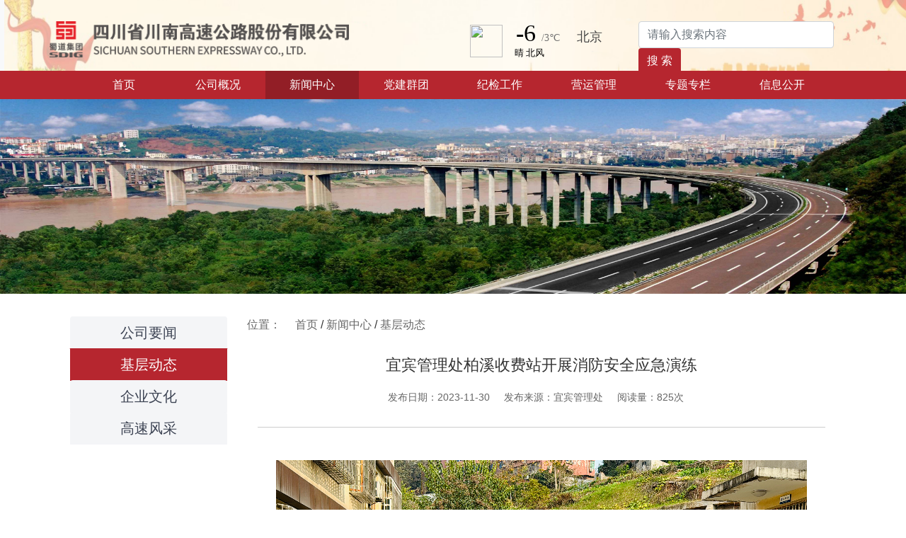

--- FILE ---
content_type: text/html;charset=UTF-8
request_url: https://cngs.scgs.com.cn/content/138059.html
body_size: 6683
content:
<!DOCTYPE html>
<html>
<head>
    <meta name="renderer" content="webkit">
    <meta charset="UTF-8">
    <title>宜宾管理处柏溪收费站开展消防安全应急演练-四川省川南高速公路股份有限公司</title>
<meta name="keywords" content="四川省川南高速公路股份有限公司,川南高速公司">
<meta name="description" content="四川省川南高速公路股份有限公司（以下简称川南公司）隶属于四川高速公路建设开发集团有限公司，于1994年12月2日正式成立，注册资本19.79亿元。目前负责G85银昆高速公路（内宜、宜水段）的营运管理工作。">
    <meta name="format-detection" content="telephone=no" />
    <meta name="viewport" content="width=device-width,initial-scale=1,maximum-scale=1,user-scalable=no" />
    <meta http-equiv="X-UA-Compatible" content="IE=edge,chrome=1" />

    <link href="/static/image/favicon.ico" rel="icon">
    <link href="/static/image/favicon.ico" rel="apple-touch-icon">

    <link rel="stylesheet" href="/css/bootstrap.min.css">
<link rel="stylesheet" href="/static/third-3/css/style.css?v=0158854010">
<link rel="stylesheet" href="/static/third-3/css/ie.css">
<style>
    .navbar-brand {
        color: #B6262F!important;
    }
    .themeCol {
        color: #B6262F!important;
    }
    .themeBg {
        background: #B6262F!important;
    }
    #myTab .nav-link.active {
        background: #B6262F;
    }
    .tab-content .index-first-news .media:hover h5 {
        color: #B6262F;
    }
    .second-row .nav .active {
        background: #B6262F;
    }
    .tab-content .second-left-news .media:hover .media-body h5 {
        color: #B6262F;
    }
    .second-row-right .nav-tabs .nav-link.active {
        background: #B6262F;
    }
    .third-left-row .nav .nav-link.active {
        color: #B6262F;
    border-bottom: 1px solid #B6262F;
    }
    .third-left-row .nav {
        border-bottom: .25rem solid #B6262F;
    }
    .tab-content .third-left-news .media .media-body h5:hover {
        color: #B6262F;
    }
    .tab-content .third-middle-news .media h5:hover {
        color: #B6262F;
    }
    .tab-content .third-middle-news .media h5 .iconfont {
        color: #3C4353;
    }
    .tab-content .third-middle-news .media h5 .iconfont:hover {
        color: #B6262F;
    }
    .cloumn-list .center .nav .nav-link.active{
        background: #B6262F;
    }
    .cloumn-list .center .nav .nav-item:hover .nav-link {
        background: #B6262F;
    }
    .links-bg {
        background: #B6262F;
    }
    .banner-search button {
        background: #B6262F;
    }
    .navbar-nav .active>.nav-link {
        background:rgba(0,0,0,.2);
    }
    .navbg .navbar-nav .nav-item:hover {
        background:rgba(0,0,0,.2);
    }
    .banner-search .btn-outline-success:hover {
        background: #B6262F;
        opacity:0.8
    }
    .page-item.active .page-link {
        background-color: #B6262F;
        border-color: #B6262F;
    }
    @font-face {
      font-family: 'iconfont';
      src: url('/static/iconfont.ttf?t=0158854010') format('truetype');
    }
    .iconfont {
      font-family: "iconfont" !important;
      font-weight: 500;
      display: contents;
      font-style: normal;
      -webkit-font-smoothing: antialiased;
      -moz-osx-font-smoothing: grayscale;
      color: #B6262F;
    }
</style>

<!-- 沿江公司有独特的想法 -->
</head>
<body class="main">
<header id="header" class="fixed-top header-transparent">
<div class="second-header navbar-expand-lg navbar navbar-light bg-light">
    <div class="headerbg">
        <div class="container">
            <img class="logo" src="/upload/head/3/3ce9db0bcb8f6df8a55716e12e3bb94d.png" title="四川省川南高速公路股份有限公司" alt="四川省川南高速公路股份有限公司" />
            <iframe class="d-none d-lg-block" style="position: absolute; right: 15.75rem" width="400" height="60" frameborder="0" scrolling="no" hspace="0" src="https://i.tianqi.com/?c=code&a=getcode&id=35&site=34&icon=1"></iframe>
<!--            <iframe class="d-none d-lg-block" style="position: absolute; right: 15.75rem" allowtransparency="true" frameborder="0" width="180" height="36" scrolling="no" src="//tianqi.2345.com/plugin/widget/index.htm?s=3&z=2&t=0&v=0&d=3&bd=0&k=000000&f=&ltf=009944&htf=cc0000&q=1&e=1&a=1&c=54511&w=180&h=36&align=center"></iframe>-->
            <div class="banner-tab d-none d-md-block">
                <div class="m-auto banner-search">
                    <form class="form-inline my-2 my-lg-0" id="search" action="/search.html" method="get">
                        <input class="form-control mr-sm-2" name="title" type="text" placeholder="请输入搜索内容"
                               aria-label="Search" value="">
                        <button class="btn btn-outline-success my-2 my-sm-0" type="submit">搜 索</button>
                    </form>
                </div>
            </div>
            <button class="navbar-toggler" type="button" data-toggle="collapse" data-target="#navbarSupportedContent" aria-controls="navbarSupportedContent" aria-expanded="false" aria-label="Toggle navigation">
                <span class="navbar-toggler-icon"></span>
            </button>
        </div>
    </div>
    <div class="navbg themeBg">
            <div class="container">
                <div class="collapse navbar-collapse" id="navbarSupportedContent">
                    <ul class="navbar-nav mr-auto">
                        <li class="nav-item ">
                            <a class="nav-link" href="http://cngs.scgs.com.cn/" title="四川省川南高速公路股份有限公司">首页 <span class="sr-only">(current)</span></a>
                        </li>
                        <li class="nav-item  dropdown">
                            <a class="nav-link dropdown-toggle" href="//cngs.scgs.com.cn/418/"
                               title="公司概况"  
                                id="navbarDropdown" role="button" data-toggle="dropdown" aria-expanded="false">
                                公司概况
                            </a>
                            <div class="dropdown-menu" aria-labelledby="navbarDropdown">
                                <a class="dropdown-item" title="领导介绍"
                                    
                                   href="//cngs.scgs.com.cn/421/">领导介绍</a>
                                <a class="dropdown-item" title="公司简介"
                                    
                                   href="//cngs.scgs.com.cn/424/">公司简介</a>
                                <a class="dropdown-item" title="组织机构"
                                    
                                   href="//cngs.scgs.com.cn/426/">组织机构</a>
                            </div>
                        </li>
                        <li class="nav-item active dropdown">
                            <a class="nav-link dropdown-toggle" href="//cngs.scgs.com.cn/446/"
                               title="新闻中心"  
                                id="navbarDropdown" role="button" data-toggle="dropdown" aria-expanded="false">
                                新闻中心
                            </a>
                            <div class="dropdown-menu" aria-labelledby="navbarDropdown">
                                <a class="dropdown-item" title="公司要闻"
                                    
                                   href="//cngs.scgs.com.cn/449/">公司要闻</a>
                                <a class="dropdown-item" title="基层动态"
                                    
                                   href="//cngs.scgs.com.cn/455/">基层动态</a>
                                <a class="dropdown-item" title="企业文化"
                                    
                                   href="//cngs.scgs.com.cn/1778/">企业文化</a>
                                <a class="dropdown-item" title="高速风采"
                                    
                                   href="//cngs.scgs.com.cn/1781/">高速风采</a>
                            </div>
                        </li>
                        <li class="nav-item  dropdown">
                            <a class="nav-link dropdown-toggle" href="//cngs.scgs.com.cn/497/"
                               title="党建群团"  
                                id="navbarDropdown" role="button" data-toggle="dropdown" aria-expanded="false">
                                党建群团
                            </a>
                            <div class="dropdown-menu" aria-labelledby="navbarDropdown">
                                <a class="dropdown-item" title="党建工作"
                                    
                                   href="//cngs.scgs.com.cn/505/">党建工作</a>
                                <a class="dropdown-item" title="工会工作"
                                    
                                   href="//cngs.scgs.com.cn/513/">工会工作</a>
                                <a class="dropdown-item" title="共青团工作"
                                    
                                   href="//cngs.scgs.com.cn/1779/">共青团工作</a>
                            </div>
                        </li>
                        <li class="nav-item ">
                            <a class="nav-link" href="//cngs.scgs.com.cn/1763/" title="纪检工作">纪检工作</a>
                        </li>
                        <li class="nav-item  dropdown">
                            <a class="nav-link dropdown-toggle" href="//cngs.scgs.com.cn/1782/"
                               title="营运管理"  
                                id="navbarDropdown" role="button" data-toggle="dropdown" aria-expanded="false">
                                营运管理
                            </a>
                            <div class="dropdown-menu" aria-labelledby="navbarDropdown">
                                <a class="dropdown-item" title="收费管理"
                                    
                                   href="//cngs.scgs.com.cn/1757/">收费管理</a>
                                <a class="dropdown-item" title="安全环保"
                                    
                                   href="//cngs.scgs.com.cn/494/">安全环保</a>
                                <a class="dropdown-item" title="养护管理"
                                    
                                   href="//cngs.scgs.com.cn/475/">养护管理</a>
                                <a class="dropdown-item" title="经营开发"
                                    
                                   href="//cngs.scgs.com.cn/1783/">经营开发</a>
                                <a class="dropdown-item" title="政企合作"
                                    
                                   href="//cngs.scgs.com.cn/1784/">政企合作</a>
                                <a class="dropdown-item" title="合规内控"
                                    
                                   href="//cngs.scgs.com.cn/2969/">合规内控</a>
                                <a class="dropdown-item" title="服务区管理"
                                    
                                   href="//cngs.scgs.com.cn/518/">服务区管理</a>
                            </div>
                        </li>
                        <li class="nav-item  dropdown">
                            <a class="nav-link dropdown-toggle" href="//cngs.scgs.com.cn/1824/"
                               title="专题专栏"  
                                id="navbarDropdown" role="button" data-toggle="dropdown" aria-expanded="false">
                                专题专栏
                            </a>
                            <div class="dropdown-menu" aria-labelledby="navbarDropdown">
                                <a class="dropdown-item" title="学习贯彻习近平新时代中国特色社会主义思想主题教育"
                                    
                                   href="//cngs.scgs.com.cn/2957/">学习贯彻习近平新时代中国特色社会主义思想主题教育</a>
                                <a class="dropdown-item" title="国企改革深化提升行动"
                                    
                                   href="//cngs.scgs.com.cn/3087/">国企改革深化提升行动</a>
                                <a class="dropdown-item" title="党史学习教育"
                                    
                                   href="//cngs.scgs.com.cn/1825/">党史学习教育</a>
                                <a class="dropdown-item" title="国企改革三年行动"
                                    
                                   href="//cngs.scgs.com.cn/1826/">国企改革三年行动</a>
                                <a class="dropdown-item" title="学习园地"
                                    
                                   href="//cngs.scgs.com.cn/3000/">学习园地</a>
                            </div>
                        </li>
                        <li class="nav-item  dropdown">
                            <a class="nav-link dropdown-toggle" href="//cngs.scgs.com.cn/1780/"
                               title="信息公开"  
                                id="navbarDropdown" role="button" data-toggle="dropdown" aria-expanded="false">
                                信息公开
                            </a>
                            <div class="dropdown-menu" aria-labelledby="navbarDropdown">
                                <a class="dropdown-item" title="基本信息"
                                    
                                   href="//cngs.scgs.com.cn/2077/">基本信息</a>
                                <a class="dropdown-item" title="重大事项"
                                    
                                   href="//cngs.scgs.com.cn/2078/">重大事项</a>
                                <a class="dropdown-item" title="经营成果"
                                    
                                   href="//cngs.scgs.com.cn/2079/">经营成果</a>
                                <a class="dropdown-item" title="人事管理"
                                    
                                   href="//cngs.scgs.com.cn/2080/">人事管理</a>
                                <a class="dropdown-item" title="履行社会责任"
                                    
                                   href="//cngs.scgs.com.cn/2081/">履行社会责任</a>
                                <a class="dropdown-item" title="公示公告"
                                    
                                   href="//cngs.scgs.com.cn/2082/">公示公告</a>
                                <a class="dropdown-item" title="总经理信箱"
                                    
                                   href="//cngs.scgs.com.cn/2773/">总经理信箱</a>
                            </div>
                        </li>
                    </ul>
                </div>
            </div>
        </div>
</div>
</header>
<main id="main">
<section id="banner" class="jumbotron cloumn-list-img px-0 py-0">
    <img src="/upload/head/thumb/9/9574df4503b4c20a8ef0f2702f2c039d.jpg" class="d-block w-100">
</section>
<section id="article-list" class="container cloumn-list">
    <div class="row">
        <div class="col-12 col-md-12 col-lg-12 col-xl-12 center">
            <ul class="nav nav-tabs" id="myTab-cloumn" role="tablist">
                <li class="nav-item" role="presentation">
                    <a class="nav-link " href="//cngs.scgs.com.cn/449/" title="公司要闻">公司要闻</a>
                </li>
                <li class="nav-item" role="presentation">
                    <a class="nav-link active" href="//cngs.scgs.com.cn/455/" title="基层动态">基层动态</a>
                </li>
                <li class="nav-item" role="presentation">
                    <a class="nav-link " href="//cngs.scgs.com.cn/1778/" title="企业文化">企业文化</a>
                </li>
                <li class="nav-item" role="presentation">
                    <a class="nav-link " href="//cngs.scgs.com.cn/1781/" title="高速风采">高速风采</a>
                </li>
            </ul>

            <div class="detail-list detail_list_screen">
                <div class="detail-nav">
                    <div class="nav-position">位置：</div>
                    <div><a href="http://cngs.scgs.com.cn/" title="四川省川南高速公路股份有限公司">首页</a> / <a href="//cngs.scgs.com.cn/446/" title="新闻中心">新闻中心</a>
 / <a href="//cngs.scgs.com.cn/455/" title="基层动态">基层动态</a>
</div>
                </div>
                <div class="content col-12 col-md-12 col-lg-12 col-xl-12">
                    <div class="media">
                        <!-- 单页栏目显示 -->
                        <!-- 正常内容页 -->
                        <div class="media-title col-12 col-md-12 col-lg-12 col-xl-12">
                            <h4>宜宾管理处柏溪收费站开展消防安全应急演练</h4>
                            <span class="info">
                                <span class="time">发布日期：2023-11-30</span>
                                <span class="source">发布来源：宜宾管理处</span>
                                <span class="views">阅读量：825次</span>
                            </span>
                        </div>
                        <div class=" col-12 col-md-12 col-lg-12 col-xl-12 media-body">
                            <blockquote class="blockquote">
                                <p style="line-height: 2em; text-indent: 2em;"><span style="font-size: 16px; font-family: 宋体, SimSun;"></span></p>
<p style="text-align: center;"><img src="/upload/3/20231130/thumb/a3384725-7a8b-4cfc-9d6e-3ca09f718ca9.png" style=""></p>
<p><br></p>
<p style="text-align: justify; text-indent: 2em; line-height: 2em;">为使员工树立消防意识，真正掌握好消防安全知识，切实提高处理突发事件应变能力，2023年11月29日，柏溪收费站组织开展消防安全应急演练。</p>
<p style="text-align: justify; text-indent: 2em; line-height: 2em;">演练前，员工集中观看了《秋冬季电气消防安全警示教育片》《吕梁煤矿火灾事故警示教育片》，通过学习和反思，让大家汲取事故惨痛教训，提高安全意识，增强防范措施，避免类似事故发生。随后，收费站站长详细讲解了消防器材正确使用方法、注意事项等，让大家熟悉消防安全知识、应急自救常识等。最后，所有参演人员严格按照所学的步骤和方法进行了灭火器使用实操演练。</p>
<p style="text-align: justify; text-indent: 2em; line-height: 2em;">此次演练提升了收费队伍应急处置能力，确保员工们应对突发事件时有条不紊、从容应对，为收费工作安全生产及人员生命财产安全夯实了基础。</p>
                            </blockquote>
                        </div>
                        <div class="d-block pageNav">
                            <div class="prev">
                                上一篇： <a href="/content/138199.html">宜宾管护大队对相关涉路应急施工单位进行安全培训</a>
                                
                            </div>
                            <div class="next">
                                下一篇： <a href="/content/137921.html">宜宾管理处检查专项施工工程</a>
                                
                            </div>
                        </div>
                    </div>
                </div>
            </div>
        </div>
    </div>
</section>
</main>
<footer role="contentinfo">
<div class="footer-top">
    <div class="links-bg">
        <div class="container">
            <div class="row">
                <div class="links"><span>友情链接：</span>
                    <select class="">
                        <option value="http://gzw.sc.gov.cn/">四川省国资委</option>
                        <option value="http://www.shudaojt.com">蜀道集团</option>
                        <option value="http://jtt.sc.gov.cn/">四川省交通运输厅</option>
                        <option value="http://jttgsgl.sc.gov.cn/">四川省高管局</option>
                    </select>
                    <select class="">
                        <option value="http://www.scgs.com.cn/">四川高速</option>
                        <option value="http://cdgs.scgs.com.cn/">川东公司</option>
                        <option value="http://cxgs.scgs.com.cn/">川西公司</option>
                        <option value="http://cbgs.scgs.com.cn/">川北公司</option>
                        <option value="http://chngs.scgs.com.cn/">成南公司</option>
                        <option value="http://cdngs.scgs.com.cn/">成德南公司</option>
                        <option value="http://pxgs.scgs.com.cn/">攀西公司</option>
                        <option value="http://yxgs.scgs.com.cn/">雅西公司</option>
                        <option value="http://dsgs.scgs.com.cn/">达陕公司</option>
                        <option value="http://qbgs.scgs.com.cn/">秦巴公司</option>
                        <option value="http://gngs.scgs.com.cn/">广南公司</option>
                        <option value="http://ymlgs.scgs.com.cn/">雅眉乐公司</option>
                        <option value="http://mjgs.scgs.com.cn/">绵九公司</option>
                        <option value="http://yjgs.scgs.com.cn/">沿江公司</option>
                        <option value="http://lxgs.scgs.com.cn/">乐西公司</option>
                        <option value="http://ztgs.scgs.com.cn/">资潼公司</option>
                        <option value="http://zhgs.scgs.com.cn/">智慧高速公司</option>
                        <option value="http://gljz.scgs.com.cn/">高路建筑</option>
                        <option value="http://glwl.scgs.com.cn/">高路文旅</option>
                        <option value="http://glwy.scgs.com.cn/">高路物业</option>
                        <option value="http://cmcb.scgs.com.cn/">成绵苍巴</option>
                        <option value="http://gmgs.scgs.com.cn/">广绵公司</option>
                        <option value="http://rmgs.scgs.com.cn/">仁沐公司</option>
                        <option value="http://nfgs.scgs.com.cn/">南方公司</option>
                        <option value="http://gllh.scgs.com.cn/">高路绿化</option>
                    </select>
                </div>
            </div>
        </div>
    </div>
    <div class="container">
        <div class="row">
            <div class="footer-center w-100">
                <div>
                    <span>主办：四川省川南高速公路股份有限公司</span>
                    <span><a href="https://beian.miit.gov.cn/" target="_blank" title="备案">备案号：蜀ICP备17001357号-1</a></span>
                </div>
                <div>
                    <span>地址：四川省泸州市龙马潭区蜀泸大道三段202号</span>
                    <span>邮编：646000</span>
                </div>
                <div class="copyright">
                    &copy; Copyright <strong><span>scgs.com.cn</span></strong>, All Rights Reserved
                </div>
                <div>
                    <span>技术支持：四川智慧高速科技有限公司</span>
                </div>
                <div class="qrcode">
                    <img src="/static/image/qrcode.jpg">
                </div>
            </div>

        </div>
    </div>
</div>
</footer>
<script src="/js/jquery.min.js"></script>
<script src="/js/bootstrap.min.js"></script>
<script src="/js/bootstrap.bundle.min.js"></script>
<script>
    $().ready(function() {
        $(".nav-item>a").click(function(){
           if ($(this).attr("href") != "") {
               window.location.replace($(this).attr("href"));
           }
        })
        $('.dropdown-toggle').dropdown();
        var $dpTimer = null
        $('.dropdown').mouseover(function () {
            if($dpTimer != null) {
                clearTimeout($dpTimer)
            }
            var $dp = $(this)
            var $btn = $dp.find('.dropdown-toggle')
            if ($btn.attr("aria-expanded") == "true") { return; }
            $(".dropdown-toggle").attr("aria-expanded", false)
            $btn.attr("aria-expanded", true);
            $(".dropdown-menu").removeClass("show")
            $dp.find(".dropdown-menu").addClass("show");
        })
        $(".dropdown").mouseout(function () {
            var $dp = $(this);
            $dpTimer = setTimeout(function () {
                var $btn = $dp.find(".dropdown-toggle");
                if ($btn.attr("aria-expanded") == "false") { return; }
                $btn.attr("aria-expanded", false);
                $dp.find(".dropdown-menu").removeClass("show");
            }, 200);
        });
        var height = $('#header')[0].offsetHeight
        $("#main").css('marginTop', height)
        $('.footer-top select').each(function() {

            $(this).prepend("<option>请选择</option>")
            $(this).find("option").eq(0).prop('selected', true);

            $(this).on('change', function() {
                let openUrl = $(this).find('option:selected').val();
                if($(this).prop('selectedIndex') !== 0){
                    window.open(openUrl)
                }
            })
        })
        $('#search img').on('click', function () {
            console.log('222')
            $('#search').submit()
        })
        $(".nav a").click(function(){
           if ($(this).attr("data-href") != "") {
               window.location.replace($(this).attr("data-href"));
           }
        })
        let searchContainer = $("#cgHead-search");
        let inputBox = $(".srhBox");
       searchContainer.click(function(){
           inputBox.toggleClass('hide');
        })
    })
</script>
</body>
</html>

--- FILE ---
content_type: text/html; charset=UTF-8
request_url: https://i.tianqi.com/?c=code&a=getcode&id=35&site=34&icon=1
body_size: 1633
content:
<html   ><head>
    <meta http-equiv="content-type" content="text/html; charset=utf-8" />
    <meta name="viewport" content="width=device-width, initial-scale=1.0, maximum-scale=1.0, minimum-scale=1.0, user-scalable=no" />
    <meta http-equiv="x-ua-compatible" content="ie=7" />
    <title>北京天气预报代码调用</title>
    <style type="text/css">
        html{overflow-x:hidden;}
        body{color: #000;}
        body,div,dl,dt,dd,ul,ol,li,h1,h2,h3,h4,h5,h6,pre,code,form,fieldset,legend,input,textarea,p,blockquote,th,td{margin:0;padding:0;}
        h1,h2,h3,h4,h5,h6{font-size:100%;font-weight:normal;}
        li{list-style:none}img{border:0;}a{color:#000;text-decoration:none;outline:none;}a:hover{color:#C00;text-decoration:underline;}em{ font-style:normal;}
        .tianqi { width:300px; display: flex;}
        .tianqi-img { width:66px; float:left;text-align: center;padding-top: 7px;}
        .tianqi-shuzhi { width:200px; float:left;}
        .tianqi-shuzhi ul { width:200px; float:left;}
        .flex_center{display: flex;align-items: center; justify-content: center;}
        .tianqi-shuzhi li{ width:200px; float:left;font-size: 13px;}
        .tianqi-sz-p1 {width:45px;float:left;font-size: 35px;font-weight: normal;color: #000000;font-family: "SimHei", "Microsoft Simhei";text-decoration: none;text-align: center;}
        .tianqi-sz-p2 {width:50px;float:left;font-size: 14px;font-weight: normal;color: #707070;font-family: "SimHei", "Microsoft Simhei";text-decoration: none; padding-top:17px;}
        .tianqi-sz-p3 {float:left;font-size: 18px;font-weight: normal;color: #444444;font-family: "SimHei", "Microsoft Simhei";text-decoration: none;padding-top:15px; height:18px; overflow:hidden; width:95px;line-height:18px}
    </style>
    <link href="//plugin.tianqistatic.com/static/css/new_zishiying.css" rel="stylesheet" type="text/css">
</head>
<script type="text/javascript">
        var color = bgcolor = bdcolor = site = icon = "";
        var scal='';
        document.addEventListener('DOMContentLoaded', function() {
            // bgcolor 参数处理
            if (typeof(bgcolor) !== 'undefined' && bgcolor !== '') {
                var tianqiElements = document.querySelectorAll(".tianqi");
                tianqiElements.forEach(function(element) {
                    element.style.backgroundColor = bgcolor;
                });
            }
            
            // bdcolor 参数处理
            if (typeof(bdcolor) !== 'undefined' && bdcolor !== '') {
                var tianqiElements = document.querySelectorAll(".tianqi");
                tianqiElements.forEach(function(element) {
                    element.style.border = '1px solid ' + bdcolor;
                });
            }
            
            // color 参数处理
            if (typeof(color) !== 'undefined' && color !== '') {
                // 设置 tianqi-sz-p1 元素颜色
                var p1Elements = document.querySelectorAll(".tianqi-sz-p1");
                p1Elements.forEach(function(element) {
                    element.style.color = color;
                });
                
                // 设置 tianqi-sz-p2 元素颜色
                var p2Elements = document.querySelectorAll(".tianqi-sz-p2");
                p2Elements.forEach(function(element) {
                    element.style.color = color;
                });
                
                // 设置 tianqi-sz-p3 元素颜色
                var p3Elements = document.querySelectorAll(".tianqi-sz-p3");
                p3Elements.forEach(function(element) {
                    element.style.color = color;
                });
                
                // 设置 tianqi-shuzhi li 元素颜色
                var liElements = document.querySelectorAll('.tianqi-shuzhi li');
                liElements.forEach(function(element) {
                    element.style.color = color;
                });
            }
            
            // site 参数处理
            if (typeof(site) !== 'undefined' && site !== '') {
                var p1Elements = document.querySelectorAll(".tianqi-sz-p1");
                p1Elements.forEach(function(element) {
                    element.style.fontSize = site;
                });
            }
            
            // scal 参数处理
            if (typeof(scal) !== 'undefined' && scal !== '') {
                var tianqiElements = document.querySelectorAll(".tianqi");
                tianqiElements.forEach(function(element) {
                    element.style.transform = 'scale(' + scal + ')';
                });
            }
        });
        
    </script>
<!--[if IE 6]>
<script type="text/javascript" mce_src="DD_belatedPNG.js" src="//www.tianqi.com/static/js/DD_belatedPNG.js"></script>
<script type="text/javascript">DD_belatedPNG.fix(".pngtqico");</script>
<![endif]-->
<body>
<a style="height:100%" class="flex_center" target="_blank" href="https://www.tianqi.com/beijing/?tq">
    <div class="tianqi">
        <div class="tianqi-img"><img class='pngtqico' align='absmiddle' src='//plugin.tianqistatic.com/static/images/tianqibig/b0.png' style='border:0;width:46px;height:46px'/></div>
        <div class="tianqi-shuzhi">
            <ul>
                <li><p class="tianqi-sz-p1">-6</p><p class="tianqi-sz-p2">/3℃</p><p class="tianqi-sz-p3">北京</p></li>
                <li style="padding-left: 7px;">晴 北风</li>
            </ul>
        </div>
    </div>
</a>

<div style="display: none;">
</div><div style="display: none;">
    <script type="text/javascript">
        var _hmt = _hmt || [];
        (function() {
            var hm = document.createElement("script");
            hm.src = "https://hm.baidu.com/hm.js?86f43783acc56b0c8abb5bb039edc763";
            var s = document.getElementsByTagName("script")[0];
            s.parentNode.insertBefore(hm, s);
        })();
    </script>
</div>
</body>
</html>
<script type="text/javascript">num=0;color="#";site="34";icon="tqicon1";temp=0;document.domain = "tianqi.com";document.cookie="PATHURL=c=code&a=getcode&id=35&site=34&icon=1;domain=.tianqi.com";</script>

--- FILE ---
content_type: text/css
request_url: https://cngs.scgs.com.cn/static/third-3/css/ie.css
body_size: 751
content:
#header .second-header .headerbg .container .d-none{
    width: 19.25rem;
}
#header .second-header .headerbg .container .d-none .banner-search #search img{
    top: .5625rem;
}
.second-header .navbg .navbar-nav .nav-link{
    color: #ffffff;
}
.second-header .navbg .navbar-nav .nav-item:hover .dropdown-menu{
    display: block;
}
#second-row .third-left-row .tab-content .third-left-news .top-img-li{
    min-height: 9.625rem;
}
#second-row .third-middle-row .tab-content .third-left-news .top-img-li{
    min-height: 9.625rem;
}
#first-row .tab-content .index-first-news .media .media-body a .intro{
    display: block;
    height: 2.5rem;
}
#article-list .tab-content .media-list .list .media-body .intro{
    height: 3.7rem;
}